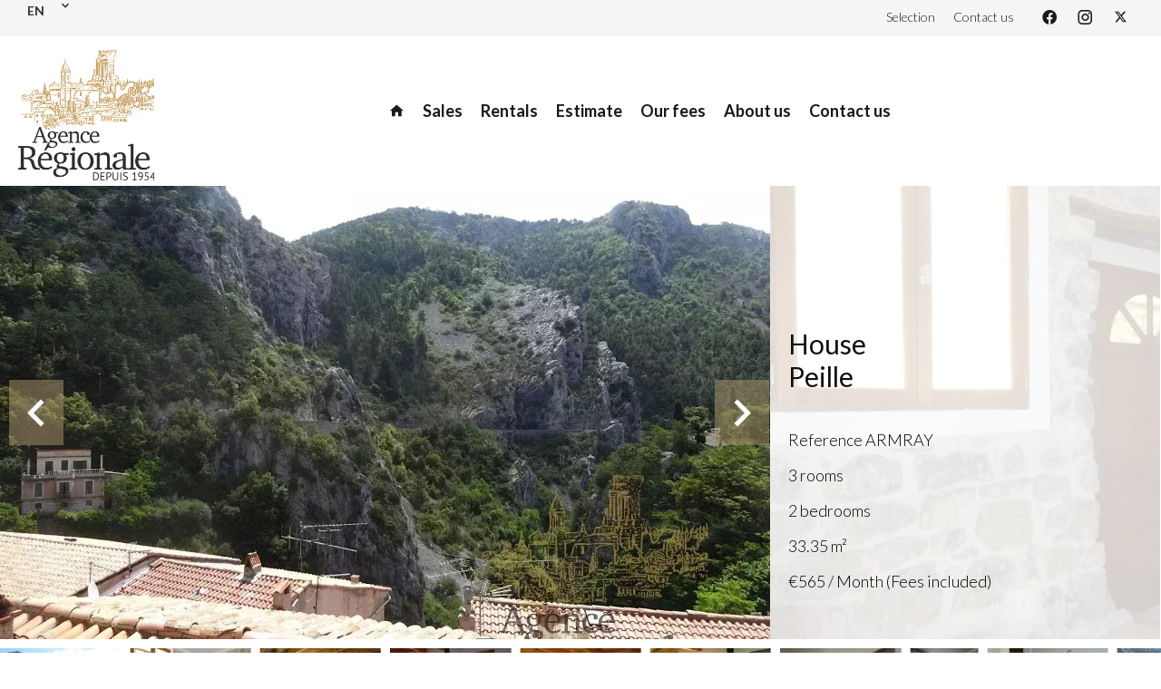

--- FILE ---
content_type: text/html; charset=UTF-8
request_url: https://agenceregionale.com/en/property/rental+house+peille+3764752
body_size: 13527
content:
<!DOCTYPE html>
<html lang="en" prefix="og: http://ogp.me/ns#">
  <head>

                  <meta charset="UTF-8">
              <title> PEILLE : Village house 3 rooms</title>
              <meta name="description" content=" Situated in the village of Peille, village house of approx. 35 m2, on 3 floors, comprising on the ground floor a living room, a kitchen, on the first floor: a bedroom, a dressing room, a shower room with WC, on the first floor: a bedroom, a shower room with WC and a dressing...">
              <meta property="og:title" content=" PEILLE : Village house 3 rooms">
              <meta property="og:description" content=" Situated in the village of Peille, village house of approx. 35 m2, on 3 floors, comprising on the ground floor a living room, a kitchen, on the first floor: a bedroom, a dressing room, a shower room with WC, on the first floor: a bedroom, a shower room with WC and a dressing...">
              <link rel="canonical" href="https://agenceregionale.com/en/property/rental+house+peille+3764752">
              <meta property="og:image" content="https://media.apimo.pro/cache/880cb6382416d09d1d8baceefb1e1ada_906ee4556c_1280-original.jpg">
              <meta property="og:image:width" content="1280">
              <meta property="og:image:height" content="960">
              <link rel="alternate" href="https://agenceregionale.com/fr/propriete/location+maison+peille+3764752" hreflang="x-default">
              <link rel="alternate" href="https://agenceregionale.com/fr/propriete/location+maison+peille+3764752" hreflang="fr-fr">
              <link rel="alternate" href="https://agenceregionale.com/en/property/rental+house+peille+3764752" hreflang="en-gb">
              <meta property="og:url" content="https://agenceregionale.com/en/property/rental+house+peille+3764752">
          
                                                          <link rel="stylesheet" href="https://d36vnx92dgl2c5.cloudfront.net/vendor/flag-icon-css/css/flag-icon.min.css">                  <link rel="stylesheet" href="https://d36vnx92dgl2c5.cloudfront.net/vendor/leaflet.markercluster/dist/MarkerCluster.css">                  <link rel="stylesheet" href="https://d36vnx92dgl2c5.cloudfront.net/vendor/leaflet/dist/leaflet.css">                  <link rel="stylesheet" href="https://d36vnx92dgl2c5.cloudfront.net/vendor/Leaflet.fullscreen/dist/leaflet.fullscreen.css">                  <link rel="stylesheet" href="https://d36vnx92dgl2c5.cloudfront.net/vendor/select2/dist/css/select2.min.css">                  <link rel="stylesheet" href="https://d36vnx92dgl2c5.cloudfront.net/cache/prod/Haku-v2/1790/973c2eb03ecc87ef0f817bb13febf0098f091022-v1768845853.css">            
                                        <script async src="https://cache.consentframework.com/js/pa/28975/c/u8hMx/stub?lang=en" ></script>                  <script async src="https://choices.consentframework.com/js/pa/28975/c/u8hMx/cmp?lang=en" ></script>                                    <script async src="https://www.googletagmanager.com/gtag/js?id=UA-6379887-7" ></script>                  <script>
  window.dataLayer = window.dataLayer || [];
  function gtag(){dataLayer.push(arguments);}
  gtag('js', new Date());

  gtag('config', 'UA-6379887-7');
</script>
                                                                                                                                          
    
    

      <meta name="viewport" content="width=device-width,initial-scale=1">

  </head>
  <body class="property-details chrome  proriete eupopup eupopup-bottom">

    <div class="g-recaptcha"></div>
    
    
      <header>
    <div data-id="0" class="zone zone-top-header ">

      <div class="row-2">
          <div id="696f90fb8fa78-1" data-module-id="121141" data-instance="1" data-model-namespace="13d17744f7ff"
      class="module module-121141 template-1 language-template-1 module-language "
            ><div class="hack ApiFieldGroup"><p class="CaptationContent" title="en"><span>en</span></p></div><div class="field-group" data-label="en"><div class="content" style="display:none;"><ul><li ><a href="https://agenceregionale.com/fr/propriete/location+maison+peille+3764752"><span class="culture">
																			français
																	</span></a></li><li  class="current" ><a href="https://agenceregionale.com/en/property/rental+house+peille+3764752"><span class="culture">
																			English
																	</span></a></li></ul></div></div></div>
  <div id="696f90fb8fb14-1" data-module-id="121139" data-instance="1" data-model-namespace="d771920fd428"
      class="module module-121139 topHeader template-1 cluster-template-1 module-cluster "
            ><nav id="696f90fb95bfe-1" data-module-id="121142" data-instance="1" data-model-namespace="543e8f7d1e3d"
      class="module module-121142 template-1 menu-template-1 module-menu inline "
            ><ul><li><a href="/en/selection" target="_self"  data-current=""><span>Selection</span></a></li><li><a href="/en/contact-us" target="_self"  data-current=""><span>Contact us</span></a></li></ul></nav><div id="696f90fb95c47-1" data-module-id="121143" data-instance="1" data-model-namespace="af5685bc29bf"
      class="module module-121143 template-1 social-menu-template-1 module-social-menu "
            ><ul><li class="social facebook"><a href="https://www.facebook.com/#" target="_blank" rel="me"><i class="mdi mdi-facebook"></i><span>Facebook</span></a></li><li class="social instagram"><a href="https://www.instagram.com/#" target="_blank" rel="me"><i class="mdi mdi-instagram"></i><span>Instagram</span></a></li><li class="social twitter"><a href="https://twitter.com/#" target="_blank" rel="me"><svg xmlns="http://www.w3.org/2000/svg" fill="none" height="19" width="19" viewbox="0 0 512 512"><path clip-rule="evenodd" d="M192.034 98H83l129.275 170.757L91.27 412h55.908l91.521-108.34 81.267 107.343H429L295.968 235.284l.236.303L410.746 99.994h-55.908l-85.062 100.694zm-48.849 29.905h33.944l191.686 253.193h-33.944z" fill="#fff" fill-rule="evenodd"/></svg><span>Twitter</span></a></li></ul></div></div>

      </div>
    </div>


    <div data-id="1" class="zone zone-header row-2">

  <div id="696f90fb8f9ca-1" data-module-id="121140" data-instance="1" data-model-namespace="a4166368206b"
      class="module module-121140 template-1 cluster-template-1 module-cluster "
            ><div id="696f90fb915ab-1" data-module-id="121144" data-instance="1" data-model-namespace="c82aea757af8"
      class="module module-121144 template-2 logo-template-2 module-logo "
            ><a href="/en/" ><img src="https://d36vnx92dgl2c5.cloudfront.net/prod/Haku-v2/1790/media/d7abe5c522744fc000ebbd4d5d3aca74.webp"  alt="logo" /></a></div><nav id="696f90fb915e1-1" data-module-id="121145" data-instance="1" data-model-namespace="afe9d019402a"
      class="module module-121145 template-1 menu-template-1 module-menu main inline "
            ><button><i class="mdi mdi-menu"></i></button><ul><li><a href="/en/" target="_self"  data-current=""><i class="mdi mdi-home"></i><span>Home</span></a></li><li><a href="/en/sales" target="_self"  data-current=""><span>Sales</span></a></li><li><a href="/en/rentals" target="_self"  data-current=""><span>Rentals</span></a></li><li><a href="/en/estimate" target="_self"  data-current=""><span>Estimate</span></a></li><li><a href="/en/legals/fees" target="_self"  data-current=""><span>Our fees</span></a></li><li><a href="/en/" target="_self"  data-current=""><span>About us</span></a></li><li><a href="/en/contact-us" target="_self"  data-current=""><span>Contact us</span></a></li></ul></nav></div>

</div>


  </header>

    <div data-id="2" class="zone zone-top-content ">

  <div id="696f90fb8fa00-1" data-module-id="121114" data-instance="1" data-model-namespace="a1a913a60e37"
      class="module module-121114 template-1 slider-template-1 module-slider slider-center has-thumbnail 	waiting
"
            ><div class="slider "><div class="" ><a href="https://d36vnx92dgl2c5.cloudfront.net/prod/Haku-v2/1790/media/28c30817916ea347503907bb38fd97b7.webp" class="click-fullscreen" title="Rental Village house Peille"><img class="picture " data-position="0" src="https://d36vnx92dgl2c5.cloudfront.net/prod/Haku-v2/1790/media/28c30817916ea347503907bb38fd97b7.webp" alt="Rental Village house Peille"></a></a></div><div class="" ><a href="https://d36vnx92dgl2c5.cloudfront.net/prod/Haku-v2/1790/media/7b14899bd8857841695cfc6992e0c767.webp" class="click-fullscreen" title="Rental Village house Peille"><img class="picture  img-lazy-load" data-position="1" data-low-src="https://d36vnx92dgl2c5.cloudfront.net/prod/Haku-v2/1790/media/d4f32d0939b28adf7cdb97f694550180.webp" data-src="https://d36vnx92dgl2c5.cloudfront.net/prod/Haku-v2/1790/media/7b14899bd8857841695cfc6992e0c767.webp" alt="Rental Village house Peille"></a></a></div><div class="" ><a href="https://d36vnx92dgl2c5.cloudfront.net/prod/Haku-v2/1790/media/c9f5e0f1acbe9141ad82b2d3dd9bba8e.webp" class="click-fullscreen" title="Rental Village house Peille"><img class="picture  img-lazy-load" data-position="2" data-low-src="https://d36vnx92dgl2c5.cloudfront.net/prod/Haku-v2/1790/media/74fe7afdf3ec19d3004f265344832d94.webp" data-src="https://d36vnx92dgl2c5.cloudfront.net/prod/Haku-v2/1790/media/c9f5e0f1acbe9141ad82b2d3dd9bba8e.webp" alt="Rental Village house Peille"></a></a></div><div class="" ><a href="https://d36vnx92dgl2c5.cloudfront.net/prod/Haku-v2/1790/media/8c00e1c2af0b20d9abde6abd121d61ac.webp" class="click-fullscreen" title="Rental Village house Peille"><img class="picture  img-lazy-load" data-position="3" data-low-src="https://d36vnx92dgl2c5.cloudfront.net/prod/Haku-v2/1790/media/9318da1aaa99795bd2c2169fef8d4f81.webp" data-src="https://d36vnx92dgl2c5.cloudfront.net/prod/Haku-v2/1790/media/8c00e1c2af0b20d9abde6abd121d61ac.webp" alt="Rental Village house Peille"></a></a></div><div class="" ><a href="https://d36vnx92dgl2c5.cloudfront.net/prod/Haku-v2/1790/media/11fb586a6deb65e434cebfe9b8d41b13.webp" class="click-fullscreen" title="Rental Village house Peille"><img class="picture  img-lazy-load" data-position="4" data-low-src="https://d36vnx92dgl2c5.cloudfront.net/prod/Haku-v2/1790/media/d66a63c585951f1b8cee98bb2ab098e4.webp" data-src="https://d36vnx92dgl2c5.cloudfront.net/prod/Haku-v2/1790/media/11fb586a6deb65e434cebfe9b8d41b13.webp" alt="Rental Village house Peille"></a></a></div><div class="" ><a href="https://d36vnx92dgl2c5.cloudfront.net/prod/Haku-v2/1790/media/da0f42601f9e05b624d9a7fb8a953401.webp" class="click-fullscreen" title="Rental Village house Peille"><img class="picture  img-lazy-load" data-position="5" data-low-src="https://d36vnx92dgl2c5.cloudfront.net/prod/Haku-v2/1790/media/cb50a1776844ff5067c7ac04bf2fab88.webp" data-src="https://d36vnx92dgl2c5.cloudfront.net/prod/Haku-v2/1790/media/da0f42601f9e05b624d9a7fb8a953401.webp" alt="Rental Village house Peille"></a></a></div><div class="" ><a href="https://d36vnx92dgl2c5.cloudfront.net/prod/Haku-v2/1790/media/6c5ce8d8c8b49f28f107e3e9008484e4.webp" class="click-fullscreen" title="Rental Village house Peille"><img class="picture  img-lazy-load" data-position="6" data-low-src="https://d36vnx92dgl2c5.cloudfront.net/prod/Haku-v2/1790/media/5a46327091f966133f921830553eb8d7.webp" data-src="https://d36vnx92dgl2c5.cloudfront.net/prod/Haku-v2/1790/media/6c5ce8d8c8b49f28f107e3e9008484e4.webp" alt="Rental Village house Peille"></a></a></div><div class="" ><a href="https://d36vnx92dgl2c5.cloudfront.net/prod/Haku-v2/1790/media/d24ceca3489b871951e28013f2b218ad.webp" class="click-fullscreen" title="Rental Village house Peille"><img class="picture portrait img-lazy-load" data-position="7" data-low-src="https://d36vnx92dgl2c5.cloudfront.net/prod/Haku-v2/1790/media/b6b34ffa4dbe99229811670517f05edf.webp" data-src="https://d36vnx92dgl2c5.cloudfront.net/prod/Haku-v2/1790/media/d24ceca3489b871951e28013f2b218ad.webp" alt="Rental Village house Peille"></a></a></div><div class="" ><a href="https://d36vnx92dgl2c5.cloudfront.net/prod/Haku-v2/1790/media/59a2dd45f929a698a341062fa639c04f.webp" class="click-fullscreen" title="Rental Village house Peille"><img class="picture  img-lazy-load" data-position="8" data-low-src="https://d36vnx92dgl2c5.cloudfront.net/prod/Haku-v2/1790/media/bb1c94fc501f08fd8a6c18cf91a2763f.webp" data-src="https://d36vnx92dgl2c5.cloudfront.net/prod/Haku-v2/1790/media/59a2dd45f929a698a341062fa639c04f.webp" alt="Rental Village house Peille"></a></a></div><div class="" ><a href="https://d36vnx92dgl2c5.cloudfront.net/prod/Haku-v2/1790/media/1f1dbd003f4dccd2e3cb3caf01c7faba.webp" class="click-fullscreen" title="Rental Village house Peille"><img class="picture  img-lazy-load" data-position="9" data-low-src="https://d36vnx92dgl2c5.cloudfront.net/prod/Haku-v2/1790/media/cb596ea1cd71045fb1eb0480c2dfed86.webp" data-src="https://d36vnx92dgl2c5.cloudfront.net/prod/Haku-v2/1790/media/1f1dbd003f4dccd2e3cb3caf01c7faba.webp" alt="Rental Village house Peille"></a></a></div></div><div class="thumbnail"  style="height:100px;" ><div class="item" data-preserveportrait="true" data-enlarge="true" data-overflow="true" data-position="0"><img class="picture img-lazy-load" data-src="https://d36vnx92dgl2c5.cloudfront.net/prod/Haku-v2/1790/media/02811a36583c90aec16e54b5fa5f2f5a.webp" alt="Rental Village house Peille"></div><div class="item" data-preserveportrait="true" data-enlarge="true" data-overflow="true" data-position="1"><img class="picture img-lazy-load" data-src="https://d36vnx92dgl2c5.cloudfront.net/prod/Haku-v2/1790/media/d4f32d0939b28adf7cdb97f694550180.webp" alt="Rental Village house Peille"></div><div class="item" data-preserveportrait="true" data-enlarge="true" data-overflow="true" data-position="2"><img class="picture img-lazy-load" data-src="https://d36vnx92dgl2c5.cloudfront.net/prod/Haku-v2/1790/media/74fe7afdf3ec19d3004f265344832d94.webp" alt="Rental Village house Peille"></div><div class="item" data-preserveportrait="true" data-enlarge="true" data-overflow="true" data-position="3"><img class="picture img-lazy-load" data-src="https://d36vnx92dgl2c5.cloudfront.net/prod/Haku-v2/1790/media/9318da1aaa99795bd2c2169fef8d4f81.webp" alt="Rental Village house Peille"></div><div class="item" data-preserveportrait="true" data-enlarge="true" data-overflow="true" data-position="4"><img class="picture img-lazy-load" data-src="https://d36vnx92dgl2c5.cloudfront.net/prod/Haku-v2/1790/media/d66a63c585951f1b8cee98bb2ab098e4.webp" alt="Rental Village house Peille"></div><div class="item" data-preserveportrait="true" data-enlarge="true" data-overflow="true" data-position="5"><img class="picture img-lazy-load" data-src="https://d36vnx92dgl2c5.cloudfront.net/prod/Haku-v2/1790/media/cb50a1776844ff5067c7ac04bf2fab88.webp" alt="Rental Village house Peille"></div><div class="item" data-preserveportrait="true" data-enlarge="true" data-overflow="true" data-position="6"><img class="picture img-lazy-load" data-src="https://d36vnx92dgl2c5.cloudfront.net/prod/Haku-v2/1790/media/5a46327091f966133f921830553eb8d7.webp" alt="Rental Village house Peille"></div><div class="item" data-preserveportrait="true" data-enlarge="true" data-overflow="true" data-position="7"><img class="picture img-lazy-load" data-src="https://d36vnx92dgl2c5.cloudfront.net/prod/Haku-v2/1790/media/b6b34ffa4dbe99229811670517f05edf.webp" alt="Rental Village house Peille"></div><div class="item" data-preserveportrait="true" data-enlarge="true" data-overflow="true" data-position="8"><img class="picture img-lazy-load" data-src="https://d36vnx92dgl2c5.cloudfront.net/prod/Haku-v2/1790/media/bb1c94fc501f08fd8a6c18cf91a2763f.webp" alt="Rental Village house Peille"></div><div class="item" data-preserveportrait="true" data-enlarge="true" data-overflow="true" data-position="9"><img class="picture img-lazy-load" data-src="https://d36vnx92dgl2c5.cloudfront.net/prod/Haku-v2/1790/media/cb596ea1cd71045fb1eb0480c2dfed86.webp" alt="Rental Village house Peille"></div></div><div class="api-spinner"><div class="bounce1"></div><div class="bounce2"></div><div class="bounce3"></div></div></div>
  <div id="696f90fb8fa64-1" data-module-id="121120" data-instance="1" data-model-namespace="7d4f15ebba61"
      class="module module-121120 template-18 property-info-template-18 module-property-info "
            data-property-id="3764752"><div class="info"><h2 class="title property-title-18">House<br>
			Peille
			<br></h2><ul><li><span>Reference</span>
				ARMRAY
			</li><li><span>3 rooms</span></li><li><span>2 bedrooms</span></li><li><span>33.35</span>
					m²
				</li><li>€565 / Month (Fees included)</li></ul></div></div>

</div>



  <section class="row-2 clearfix">
    <div data-id="3" class="zone zone-left-content ">

  <div id="696f90fb8fa1c-1" data-module-id="121115" data-instance="1" data-model-namespace="bef4b2e0fd96"
      class="module module-121115 template-1 property-info-template-1 module-property-info "
            data-property-id="3764752"><h2 class="title property-title-1">PEILLE : Village house 3 rooms</h2><ul class="quick-links"><li><a href="#description">Description</a></li><li><a href="#details">Details</a></li><li><a href="#map">Map</a></li><li><a href="#contact">Contact</a></li></ul><p class="comment" id="description">
					Situated in the village of Peille, village house of approx. 35 m2, on 3 floors, comprising on the ground floor a living room, a kitchen, on the first floor: a bedroom, a dressing room, a shower room with WC, on the first floor: a bedroom, a shower room with WC and a dressing room. <br />
The house has good features such as double glazing, a wood-burning stove, close to amenities, electric heating and electric hot water. <br />
Rent: 550€/month + 15€/month (cold water).<br /><br />
Translated with DeepL.com (free version)
			</p><div class="detailsList clearfix" id="details"><div class="summary details clearfix"><h2>
					Summary</h2><ul><li>Reference
							<span>ARMRAY</span></li><li>Rooms
							<span>3 rooms</span></li><li>Area
							<span>33.35 m²</span></li><li>Heating device
							<span>Convector, Stove</span></li><li>Heating type
							<span>Electric</span></li><li>Hot water device
							<span>Hot water tank</span></li><li>Hot water access
							<span>Individual</span></li><li>Waste water
							<span>Main drainage</span></li><li>Condition
							<span>Good condition</span></li><li>Orientation
							<span>South-east</span></li><li>View
							<span>Unobstructed Mountains Forest</span></li></ul></div><div class="services details clearfix"><h2>Services</h2><ul><li>Double glazing</li><li>Central vacuum system</li><li>Fire alarm system</li></ul></div><div class="areas details clearfix"><h2>Areas</h2><ul><li>1
							Living room/dining area
															<span>13.18
									m²</span></li><li>1
							Kitchen
													</li><li>1
							Bedroom
															<span>9.72
									m²</span></li><li>1
							Shower room / Lavatory
															<span>2.83
									m²</span></li><li>1
							Bedroom
															<span>7.47
									m²</span></li><li>1
							Shower room / Lavatory
															<span>1.97
									m²</span></li><li>1
							Walk-in wardrobe
													</li></ul></div><div class="proximities details clearfix"><h2>Proximities</h2><ul><li>Airport
															<span>18 kilometre</span></li><li>Highway
													</li><li>Bus
													</li><li>Shops
													</li><li>Primary school
													</li><li>Doctor
													</li><li>Public parking
													</li><li>On main road
													</li><li>Supermarket
													</li><li>Sea port
															<span>12 kilometre</span></li></ul></div><div class="legal details"><h2>Legal notice</h2><ul><li>
							Provision on recoverable fees
															<span>15 € / Month</span></li><li>
							Tenant&#039;s commission
															<span>434 €</span></li><li>
							Deposit
															<span>550 €</span></li><li>
							Boutin act
															<span>33,35 sq m</span></li><li>
							Estimated annual energy expenditure for standard use, established based on energy prices for the year 2021 : 490€ ~ 700€
													</li><li>
							Information on the risks to which this property is exposed is available on the Georisques website: www.georisques.gouv.fr
													</li></ul></div></div><!--
	  <div class="content"><h2 class="title">
	      Peille - Village.
	      <em>€565 / Month (Fees included)</em></h2><ul class="infos list-inline list-inline-50"><li class="subtype"><i class="mdi mdi-home"></i>2</li><li class="rooms"><i class="mdi mdi-home"></i>3 rooms</li><li class="bedrooms"><i class="mdi mdi-home"></i>2 bedrooms</li><li class="area"><i class="mdi mdi-home"></i>33.35 m² </li><li class="reference"><i class="mdi mdi-home"></i>Référence ARMRAY</li></ul><div class="comment-zone"><p class="comment">Situated in the village of Peille, village house of approx. 35 m2, on 3 floors, comprising on the ground floor a living room, a kitchen, on the first floor: a bedroom, a dressing room, a shower room with WC, on the first floor: a bedroom, a shower room with WC and a dressing room. 
The house has good features such as double glazing, a wood-burning stove, close to amenities, electric heating and electric hot water. 
Rent: 550€/month + 15€/month (cold water).

Translated with DeepL.com (free version)</p></div><div class="areas-zone"><h2 class="title">Surface</h2><ul class="list-inline list-inline-30"><li>
	              1  20 	              <em>13.18 m²   </em></li><li>
	              1  3 	              <em></em></li><li>
	              1  1 	              <em>9.72 m²   </em></li><li>
	              1  42 	              <em>2.83 m²   </em></li><li>
	              1  1 	              <em>7.47 m²   </em></li><li>
	              1  42 	              <em>1.97 m²   </em></li><li>
	              1  14 	              <em></em></li></ul></div><div class="services-zone"><h2 class="title">Prestations</h2><ul class="list-inline list-inline-30"><li>8</li><li>21</li><li>80</li></ul></div></div> 	 --></div>
  <div id="696f90fb8facf-1" data-module-id="121160" data-instance="1" data-model-namespace="3de9ffbb012f"
      class="module module-121160 template-33 property-info-template-33 module-property-info "
            data-property-id="3764752"><div class="module-header"><h2 class="module-header-title">Energy efficiency</h2></div><div class="energy-diagnostics"><div class="diagnostic diagnostic-1"><img src="[data-uri]" alt="Diagnostic Graph"></div><div class="diagnostic diagnostic-2"><img src="[data-uri]" alt="Diagnostic Graph"></div></div></div>

</div>


    <div data-id="4" class="zone zone-right-content ">

  <div id="696f90fb8fa31-1" data-module-id="121116" data-instance="1" data-model-namespace="6fbb700977e1"
      class="module module-121116 template-1 user-template-1 module-user "
            ><ul class="listing"><li class=" col col-3"><div class="container"><div class="picture"><div class="userBubble"><a href="/en/agency/2949"><img class="img-lazy-load" src="https://d36vnx92dgl2c5.cloudfront.net/prod/Haku-v2/1790/media/91df22f1fbaadf326e635774f9d0a5b7.webp" alt="Aurore PERARD"></a></div></div><div class="info"><h3><a href="/en/agency/2949">
																		Aurore
									PERARD
																		</a><em>Company manager</em></h3><p><span class="mobile"><i class="mdi mdi-cellphone-iphone"></i><a href="tel:+33663952402">+33 6 63 95 24 02</a></span><br><span class="email"><i class="mdi mdi-email-outline"></i><a href="mailto:ar.perard@gmail.com">ar.perard@gmail.com</a></span></p></div></div></li></ul></div>
  <div id="696f90fb8fa8b-1" data-module-id="121117" data-instance="1" data-model-namespace="b795e82c956e"
      class="module module-121117 template-1 share-template-1 module-share "
            ><div class="module-header"><h2 class="module-header-title">Share</h2></div><div class="content"><ul><li class="social facebook icon-facebook icon-border"><a href="#"><i class="mdi mdi-facebook"></i><span>Facebook</span></a></li><li class="social twitter icon-twitter icon-border"><a href="#"><svg xmlns="http://www.w3.org/2000/svg" fill="none" height="25" width="25" viewBox="0 0 512 512"><path clip-rule="evenodd" d="M192.034 98H83l129.275 170.757L91.27 412h55.908l91.521-108.34 81.267 107.343H429L295.968 235.284l.236.303L410.746 99.994h-55.908l-85.062 100.694zm-48.849 29.905h33.944l191.686 253.193h-33.944z" fill="#fff" fill-rule="evenodd"/></svg><span>Twitter</span></a></li><li class="social whatsapp icon-whatsapp icon-border"><a href="#"><i class="mdi mdi-whatsapp"></i><span>Whatsapp</span></a></li><li class="social linkedin icon-linkedin icon-border"><a href="#"><i class="mdi mdi-linkedin"></i><span>Linkedin</span></a></li></ul></div></div>
  <div id="696f90fb8fae3-1" data-module-id="121113" data-instance="1" data-model-namespace="fc108abd3a11"
      class="module module-121113 listingSearch template-1 search-template-1 module-search "
            ><form name="search-form-121113" method="post"><div class="fields-wrapper"><div class="line-wrapper form-header"></div><div class="line-wrapper form-center"><div class="field type choice  "><div class="field-item type"><select id="search-form-121113_search_type" name="search-form-121113[search][type]" class=""><option value="">Types</option><option value="Apartment|1" class="tab-0" data-tab="0">Apartment</option><option value="Business|4" class="tab-0" data-tab="0">Business</option><option value="Garage/Parking|5" class="tab-0" data-tab="0">Garage/Parking</option><option value="House|2" class="tab-0" data-tab="0">House</option><option value="Land|3" class="tab-0" data-tab="0">Land</option></select></div></div><div class="field category choice  "><div class="field-item category"><select id="search-form-121113_search_category" name="search-form-121113[search][category]" class=""><option value="Sale|1" class="tab-0" data-tab="0">Sale</option><option value="Rental|2" class="tab-0" data-tab="0">Rental</option></select></div></div><div class="field bedroom choice multiple "><div class="field-item bedroom"><select id="search-form-121113_search_bedroom" name="search-form-121113[search][bedroom][]" class="multiple" multiple="multiple"><option value="1 bedroom|1-1" class="tab-0" data-tab="0">1 bedroom</option><option value="2 bedrooms|2-2" class="tab-0" data-tab="0">2 bedrooms</option><option value="3 bedrooms|3-3" class="tab-0" data-tab="0">3 bedrooms</option><option value="4 bedrooms|4-4" class="tab-0" data-tab="0">4 bedrooms</option><option value="5 bedrooms|5-5" class="tab-0" data-tab="0">5 bedrooms</option><option value="6+ bedrooms|6-" class="tab-0" data-tab="0">6+ bedrooms</option></select></div></div><div class="field location choice multiple "><div class="field-item location"><select id="search-form-121113_search_location" name="search-form-121113[search][location][]" class="multiple autocomplete" multiple="multiple"></select></div></div></div><button type="submit" id="search-form-121113_submit" name="search-form-121113[submit]" class="submit"><i class="mdi mdi-magnify"></i><span>Search</span></button></div><div  class="form-group mb-3 "><div id="search-form-121113_search" class="form-control"><input type="hidden" id="search-form-121113_search_order" name="search-form-121113[search][order]" /></div></div></form></div>

</div>


  </section>

  <div data-id="5" class="zone zone-bottom-content ">

  <div id="696f90fb8fa4a-1" data-module-id="121119" data-instance="1" data-model-namespace="62c1ace1a0aa"
      class="module module-121119 template-1 leafletmap-template-1 module-leaflet-map module-map "
            ><div id="696f90fb8fa4a-1-inner-map" class="inner-map"></div></div>

</div>




  <footer>
    <div data-id="6" class="zone zone-footer row-2">

  <div id="696f90fb8f96a-1" data-module-id="121138" data-instance="1" data-model-namespace="971f0776e7f0"
      class="module module-121138 template-1 cluster-template-1 module-cluster "
            ><div id="696f90fb914d1-1" data-module-id="121153" data-instance="1" data-model-namespace="b24dd1b27bbd"
      class="module module-121153 content template-1 cluster-template-1 module-cluster "
            ><div id="696f90fb95ca1-1" data-module-id="121166" data-instance="1" data-model-namespace="3f5ff1e269fa"
      class="module module-121166 logo-social template-1 cluster-template-1 module-cluster "
            ><div id="696f90fb96046-1" data-module-id="121165" data-instance="1" data-model-namespace="e87080d77e80"
      class="module module-121165 template-2 logo-template-2 module-logo "
            ><a href="/en/" ><img src="https://d36vnx92dgl2c5.cloudfront.net/prod/Haku-v2/1790/media/d7abe5c522744fc000ebbd4d5d3aca74.webp"  alt="logo" /></a></div><div id="696f90fb9607e-1" data-module-id="121151" data-instance="1" data-model-namespace="011386653104"
      class="module module-121151 icons template-1 social-menu-template-1 module-social-menu "
            ><ul><li class="social facebook"><a href="https://www.facebook.com/#" target="_blank" rel="me"><i class="mdi mdi-facebook"></i><span>Facebook</span></a></li><li class="social instagram"><a href="https://www.instagram.com/#" target="_blank" rel="me"><i class="mdi mdi-instagram"></i><span>Instagram</span></a></li><li class="social twitter"><a href="https://twitter.com/#" target="_blank" rel="me"><svg xmlns="http://www.w3.org/2000/svg" fill="none" height="19" width="19" viewbox="0 0 512 512"><path clip-rule="evenodd" d="M192.034 98H83l129.275 170.757L91.27 412h55.908l91.521-108.34 81.267 107.343H429L295.968 235.284l.236.303L410.746 99.994h-55.908l-85.062 100.694zm-48.849 29.905h33.944l191.686 253.193h-33.944z" fill="#fff" fill-rule="evenodd"/></svg><span>Twitter</span></a></li></ul></div></div><div id="696f90fb95cbb-1" data-module-id="121154" data-instance="1" data-model-namespace="856fd99b51bc"
      class="module module-121154 template-1 agency-template-1 module-agency simple "
            ><article class="agency"><div class="picture" data-preserveportrait="false"><img class="img-lazy-load" src="https://d36vnx92dgl2c5.cloudfront.net/prod/Haku-v2/1790/media/abdda6f5939c1047c13a2580e31b3d1e.webp" alt="Agence Régionale" title="Agence Régionale"></div><div class="info"><h2><a href="/en/agency/2949">Agence Régionale</a></h2><p class="address"><i class="mdi mdi-map-marker-outline"></i>
						17 avenue de la Victoire<br>
																					06320
						La Turbie<br>
																France
									</p><p><span class="phone"><i class="mdi mdi-phone"></i><a href="tel:+33-493411000">+33 4 93 41 10 00</a></span><br><span class="email"><i class="mdi mdi-email-outline"></i><a href="mailto:agence.regionale@wanadoo.fr">agence.regionale@wanadoo.fr</a></span><br></p></div></article></div><nav id="696f90fb95cda-1" data-module-id="121162" data-instance="1" data-model-namespace="865ff9e2c15c"
      class="module module-121162 template-1 menu-template-1 module-menu column "
            ><div class="module-header"><h2 class="module-header-title">Navigation</h2></div><ul><li><a href="/en/" target="_self"  data-current=""><i class="mdi mdi-home"></i><span>Home</span></a></li><li><a href="/en/sales" target="_self"  data-current=""><span>Sales</span></a></li><li><a href="/en/rentals" target="_self"  data-current=""><span>Rentals</span></a></li><li><a href="/en/estimate" target="_self"  data-current=""><span>Estimate</span></a></li><li><a href="/en/legals/fees" target="_self"  data-current=""><span>Our fees</span></a></li><li><a href="/en/" target="_self"  data-current=""><span>About us</span></a></li><li><a href="/en/contact-us" target="_self"  data-current=""><span>Contact us</span></a></li></ul></nav></div></div>

</div>


    <div data-id="7" class="zone zone-legal row-2">

  <div id="696f90fb8f9e4-1" data-module-id="121158" data-instance="1" data-model-namespace="e5cef2ea2f17"
      class="module module-121158 template-3 legal-template-3 module-legal template3 "
            ><nav><ul><li><a href="/en/">
					©2026
					Agence Régionale
				</a></li><li ><a href="/en/legal-notice">Legal notice</a></li><li ><a href="/en/legals/fees">Agency fees</a></li><li><a href='javascript:Sddan.cmp.displayUI()'>Change cookies settings</a></li><li><a href="https://livein.mc/fr/">
										Design by <span>LIVEIN</span></a></li></ul></nav></div>

</div>


  </footer>

                      <link media="print"onload="this.media='all'"rel="stylesheet" href="https://d36vnx92dgl2c5.cloudfront.net/static/Realtix/Global/mdi/css/materialdesignicons.min.css">                  <link media="print"onload="this.media='all'"rel="stylesheet" href="https://d36vnx92dgl2c5.cloudfront.net/vendor/kernel-webfont/build/css/icons.css">                                                                                                                        
    
                  <script src="https://d36vnx92dgl2c5.cloudfront.net/cache/prod/Haku-v2/1790/model/8b6ad8fe020e64d9b37cc40c84847c082a487f63-v1768919291.7858.js" ></script>                                                      <script src="https://d36vnx92dgl2c5.cloudfront.net/vendor/jquery/dist/jquery.min.js" ></script>                                                      <script src="https://d36vnx92dgl2c5.cloudfront.net/vendor/owl.carousel/owl.carousel.js" ></script>                  <script type="application/ld+json">
{
  "@context": "https://schema.org/",
  "@type": "Product",
  "name": "module_property_info_title",
  "image": [
          "https://d36vnx92dgl2c5.cloudfront.net/prod/Haku-v2/1790/media/28c30817916ea347503907bb38fd97b7.webp",          "https://d36vnx92dgl2c5.cloudfront.net/prod/Haku-v2/1790/media/7b14899bd8857841695cfc6992e0c767.webp",          "https://d36vnx92dgl2c5.cloudfront.net/prod/Haku-v2/1790/media/c9f5e0f1acbe9141ad82b2d3dd9bba8e.webp",          "https://d36vnx92dgl2c5.cloudfront.net/prod/Haku-v2/1790/media/8c00e1c2af0b20d9abde6abd121d61ac.webp",          "https://d36vnx92dgl2c5.cloudfront.net/prod/Haku-v2/1790/media/11fb586a6deb65e434cebfe9b8d41b13.webp",          "https://d36vnx92dgl2c5.cloudfront.net/prod/Haku-v2/1790/media/da0f42601f9e05b624d9a7fb8a953401.webp",          "https://d36vnx92dgl2c5.cloudfront.net/prod/Haku-v2/1790/media/6c5ce8d8c8b49f28f107e3e9008484e4.webp",          "https://d36vnx92dgl2c5.cloudfront.net/prod/Haku-v2/1790/media/d24ceca3489b871951e28013f2b218ad.webp",          "https://d36vnx92dgl2c5.cloudfront.net/prod/Haku-v2/1790/media/59a2dd45f929a698a341062fa639c04f.webp",          "https://d36vnx92dgl2c5.cloudfront.net/prod/Haku-v2/1790/media/1f1dbd003f4dccd2e3cb3caf01c7faba.webp"       ],
  "sku": "3764752",
  "brand": {
    "@type": "Organization",
    "name": "Agence Régionale"
  },
    "description": "Situated\u0020in\u0020the\u0020village\u0020of\u0020Peille,\u0020village\u0020house\u0020of\u0020approx.\u002035\u0020m2,\u0020on\u00203\u0020floors,\u0020comprising\u0020on\u0020the\u0020ground\u0020floor\u0020a\u0020living\u0020room,\u0020a\u0020kitchen,\u0020on\u0020the\u0020first\u0020floor\u003A\u0020a\u0020bedroom,\u0020a\u0020dressing\u0020room,\u0020a\u0020shower\u0020room\u0020with\u0020WC,\u0020on\u0020the\u0020first\u0020floor\u003A\u0020a\u0020bedroom,\u0020a\u0020shower\u0020room\u0020with\u0020WC\u0020and\u0020a\u0020dressing\u0020room.\u0020\r\nThe\u0020house\u0020has\u0020good\u0020features\u0020such\u0020as\u0020double\u0020glazing,\u0020a\u0020wood\u002Dburning\u0020stove,\u0020close\u0020to\u0020amenities,\u0020electric\u0020heating\u0020and\u0020electric\u0020hot\u0020water.\u0020\r\nRent\u003A\u0020550\u20AC\/month\u0020\u002B\u002015\u20AC\/month\u0020\u0028cold\u0020water\u0029.\r\n\r\nTranslated\u0020with\u0020DeepL.com\u0020\u0028free\u0020version\u0029",
    "offers": {
    "@type": "Offer",
    "url": "https://agenceregionale.com/en/property/rental+house+peille+3764752",
    "priceCurrency": "EUR",
        "price": "550.00",
        "priceValidUntil": "2026-02-20",
    "availability": "InStock",
    "seller": {
      "@type": "Organization",
      "name": "Agence Régionale"
    }
  }
}
</script>
                  <script src="https://d36vnx92dgl2c5.cloudfront.net/vendor/leaflet/dist/leaflet.js" ></script>                  <script src="https://d36vnx92dgl2c5.cloudfront.net/vendor/Leaflet.fullscreen/dist/Leaflet.fullscreen.min.js" ></script>                  <script src="https://d36vnx92dgl2c5.cloudfront.net/vendor/leaflet.markercluster/dist/leaflet.markercluster.js" ></script>                  <script src="https://d36vnx92dgl2c5.cloudfront.net/vendor/select2/dist/js/select2.full.min.js" ></script>                  <script src="https://d36vnx92dgl2c5.cloudfront.net/cache/prod/Haku-v2/1790/a6f801b3e2b05ad53148c06bd37e0ef8cfc8656d-v1768845852.js" ></script>        
        
    
    <div class="recaptcha-terms">
      <p>This site is protected by reCAPTCHA and the Google <a target="_blank" href="https://policies.google.com/privacy">Privacy Policy</a> and <a target="_blank" href="https://policies.google.com/terms">Terms of Service</a> apply.</p>
    </div>

  </body>
</html>
